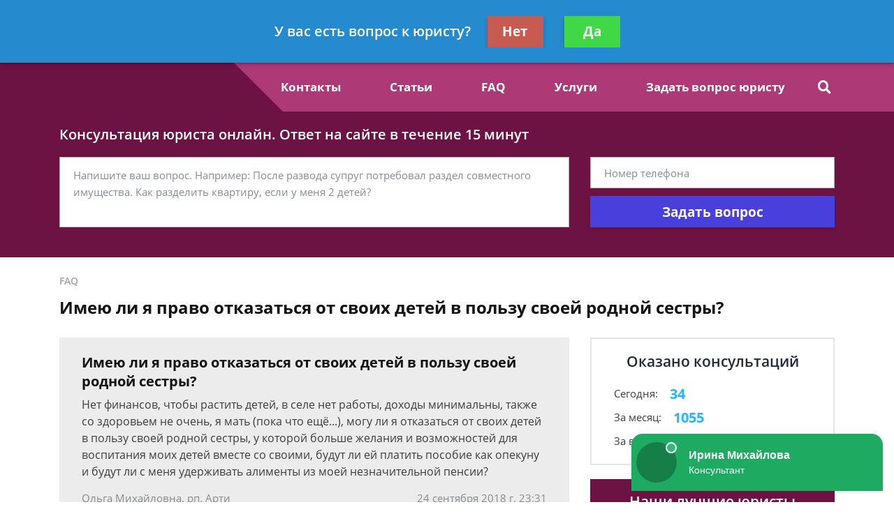

--- FILE ---
content_type: text/plain
request_url: https://www.google-analytics.com/j/collect?v=1&_v=j102&a=585726051&t=pageview&_s=1&dl=https%3A%2F%2Fmir-pravo.ru%2Ffaq%2Fimeyu-li-ya-pravo-otkazatsya-ot-svoih-detej-v-polz%2F&ul=en-us%40posix&dt=%D0%98%D0%BC%D0%B5%D1%8E%20%D0%BB%D0%B8%20%D1%8F%20%D0%BF%D1%80%D0%B0%D0%B2%D0%BE%20%D0%BE%D1%82%D0%BA%D0%B0%D0%B7%D0%B0%D1%82%D1%8C%D1%81%D1%8F%20%D0%BE%D1%82%20%D1%81%D0%B2%D0%BE%D0%B8%D1%85%20%D0%B4%D0%B5%D1%82%D0%B5%D0%B9%20%D0%B2%20%D0%BF%D0%BE%D0%BB%D1%8C%D0%B7%D1%83%20%D1%81%D0%B2%D0%BE%D0%B5%D0%B9%20%D1%80%D0%BE%D0%B4%D0%BD%D0%BE%D0%B9%20%D1%81%D0%B5%D1%81%D1%82%D1%80%D1%8B%20-%20%D0%B1%D0%B5%D1%81%D0%BF%D0%BB%D0%B0%D1%82%D0%BD%D0%B0%D1%8F%20%D0%BA%D0%BE%D0%BD%D1%81%D1%83%D0%BB%D1%8C%D1%82%D0%B0%D1%86%D0%B8%D1%8F%20%D1%8E%D1%80%D0%B8%D1%81%D1%82%D0%B0&sr=1280x720&vp=1280x720&_u=YEBAAEABAAAAACAAI~&jid=1533374016&gjid=1095135601&cid=1151559132.1763473724&tid=UA-136353425-1&_gid=1474629018.1763473724&_r=1&_slc=1&gtm=45He5be1n81NCX3QBHv811323124za200zd811323124&gcd=13l3l3l3l1l1&dma=0&tag_exp=103116026~103200004~104527907~104528500~104684208~104684211~105391253~115583767~115616986~115938466~115938468~116217636~116217638&z=61885668
body_size: -448
content:
2,cG-Z5REV0ZF50